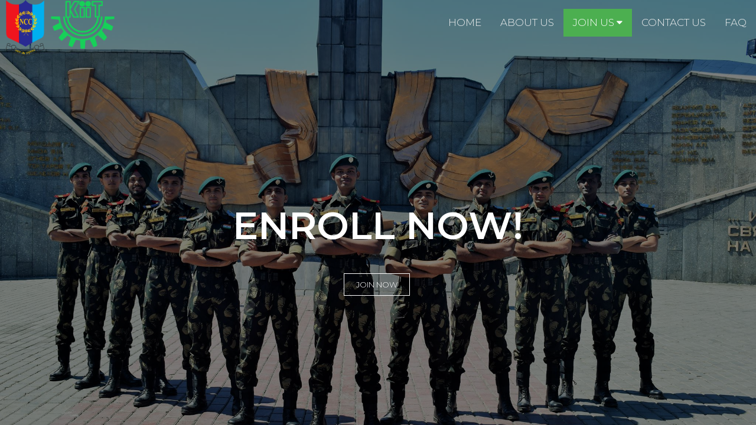

--- FILE ---
content_type: text/html
request_url: https://ncc.kiit.ac.in/form.html
body_size: 1273
content:
<!DOCTYPE html>
<html>
<head>
<meta name="viewport" content="width=device-width, initial-scale=1">
      
  <link rel="stylesheet" href="https://cdnjs.cloudflare.com/ajax/libs/normalize/5.0.0/normalize.min.css">

  <link rel='stylesheet prefetch' href='https://fonts.googleapis.com/css?family=Montserrat:300,600'>
<link rel='stylesheet prefetch' href='https://cdnjs.cloudflare.com/ajax/libs/magnific-popup.js/1.1.0/magnific-popup.min.css'>
 <link rel="stylesheet" href="https://cdnjs.cloudflare.com/ajax/libs/font-awesome/4.7.0/css/font-awesome.min.css">
 <link rel="stylesheet" href="https://cdnjs.cloudflare.com/ajax/libs/font-awesome/4.7.0/css/font-awesome.min.css">
        <link href="css/kiit.css" rel="stylesheet" type="text/css">

</head>
<body class="form-body">
    
    <div class="topnav" id="myTopnav">
  <div class="logo"> <a href="index.html"><img src="images/nccLogo.png"></a><a href="index.html"><img src="images/kiit.png" style="width: 110px;"></a> </div>
  <div class="topnav-right"> <a href="index.html"  >HOME</a> <a href="aboutus.html">ABOUT US</a>
      <div class="dropdown"><div class="active">
          <button class="dropbtn">JOIN US <i class="fa fa-caret-down"></i> </button>
      <div class="dropdown-content"> <a href="form.html" class="active">REGISTER</a> <a href="elegibility.html">ELLIGIBILITY</a> 
          </div>
          </div>
    </div>
      
    <a href="contactus.php">CONTACT US</a> <a href="FAQ.html">FAQ</a> <a href="javascript:void(0);" style="font-size:15px;" class="icon" onclick="myFunction()">&#9776;</a> </div>
</div>
    

  <div class="hero">
      
            <h2 style="color: white;
	text-transform: uppercase;
	font-size: 65px;
	text-align: center; ">ENROLL NOW!</h2>
     <div class="button">
                <a href="https://forms.gle/iB9X4JvQRWt8MAtf7" class="btn btn-one"> JOIN NOW</a>
                
        
                
                
                </div>

</div>

<script>
function myFunction() {
  var x = document.getElementById("myTopnav");
  if (x.className === "topnav") {
    x.className += " responsive";
  } else {
    x.className = "topnav";
  }
}
</script>
   <script defer src="https://static.cloudflareinsights.com/beacon.min.js/vcd15cbe7772f49c399c6a5babf22c1241717689176015" integrity="sha512-ZpsOmlRQV6y907TI0dKBHq9Md29nnaEIPlkf84rnaERnq6zvWvPUqr2ft8M1aS28oN72PdrCzSjY4U6VaAw1EQ==" data-cf-beacon='{"version":"2024.11.0","token":"a769217dc50f4b87b0291c11b412dcff","server_timing":{"name":{"cfCacheStatus":true,"cfEdge":true,"cfExtPri":true,"cfL4":true,"cfOrigin":true,"cfSpeedBrain":true},"location_startswith":null}}' crossorigin="anonymous"></script>
<script>(function(){function c(){var b=a.contentDocument||a.contentWindow.document;if(b){var d=b.createElement('script');d.innerHTML="window.__CF$cv$params={r:'9c281b389d87984a',t:'MTc2OTE3OTg1Ng=='};var a=document.createElement('script');a.src='/cdn-cgi/challenge-platform/scripts/jsd/main.js';document.getElementsByTagName('head')[0].appendChild(a);";b.getElementsByTagName('head')[0].appendChild(d)}}if(document.body){var a=document.createElement('iframe');a.height=1;a.width=1;a.style.position='absolute';a.style.top=0;a.style.left=0;a.style.border='none';a.style.visibility='hidden';document.body.appendChild(a);if('loading'!==document.readyState)c();else if(window.addEventListener)document.addEventListener('DOMContentLoaded',c);else{var e=document.onreadystatechange||function(){};document.onreadystatechange=function(b){e(b);'loading'!==document.readyState&&(document.onreadystatechange=e,c())}}}})();</script>

--- FILE ---
content_type: text/css
request_url: https://ncc.kiit.ac.in/css/kiit.css
body_size: 4282
content:
body {
	margin: 0;
	padding: 0;
	text-align: center;
	background-image: linear-gradient(rgba(0,0,0,0.5), rgba(0,0,0,0.5)), url(../images/GROUP.jpg);
	background-attachment: fixed;
	background-size: cover;
	background-position: center;
	font-family: sans-serif;
}

.form-body
{
     margin: 0;
    padding: 0;
    background-image:linear-gradient(rgba(0,0,0,0.5),rgba(0,0,0,0.5)),url(../images/we.jpg);
    height: 100vh;
    background-size: cover;
    background-position: center;
 background-repeat: no-repeat;
  background-attachment: fixed;
    color: white;
}
.gallery-body{

    background-image:url(../images/gallery-bg.jpg);
	background-size: cover;
    background-position: center;  background-attachment: fixed;
}
.contact-body{

    background-image:linear-gradient(rgba(0,0,0,0.5),rgba(0,0,0,0.5)),url(../images/48.jpg);
	background-size: cover;
    background-position: center;
}
.achievement-bg{
    background: black;
    
}
.faq-body{

    margin: 0;
    padding: 0;
    background-image:linear-gradient(rgba(0,0,0,0.5),rgba(0,0,0,0.5)),url(../images/yep.jpg);
    height: 100vh;
    background-size: cover;
    background-position: center;
 background-repeat: no-repeat;
  background-attachment: fixed;
    color: white;
}
.elegibility-body {
    background-image:linear-gradient(rgba(0,0,0,0.5),rgba(0,0,0,0.5)),url(../images/31.jpg);
    height: 100vh;
    background-size: cover;
    background-position: center;
 background-repeat: no-repeat;
  background-attachment: fixed;
   
    }
    
.whitetext{ color: #FFFFFF; text-align: left;}
.logo img {
	width: 65px;
	height: auto;
	float: left;
	margin-left: 10px;
}
.hero {
	text-align: center;
	margin-left: 0px;
	margin-top: 250px;
	
}
h1 {
	color: white;
	text-transform: uppercase;
	font-size: 70px;
	text-align: center;
}

.btn {
	border: 1px solid white;
	padding: 10px 20px;
	color: white;
	text-decoration: none;
	margin-right: 5px;
	font-size: 13px;
	text-transform: uppercase;
}

.btn-one:hover {
	background-color: darkorange;
	transition: all 0.5s ease-in;
}

.btn-two:hover {
	background-color: darkorange;
	transition: all 0.5s ease-in;
}

@media screen and (max-width: 700px) {
â€ƒa.button {
	â€ƒâ€ƒdisplay: block;
	â€ƒâ€ƒmargin: 0.2em auto;
 â€ƒ
}
}
body {
	margin: 0;
}
.topnav {
	overflow: hidden;
}
.topnav-right a {
	float: left;
	display: inline-block;
	color: #f2f2f2;
	text-align: center;
	padding: 14px 16px;
	text-decoration: none;
	font-size: 17px;
	list-style-type: none;
	text-align: center;
	margin: 15px auto;
}
.logo a:hover {
	background-color: none !important;
	color: none;
}
.active {
	background-color: #4CAF50;
	color: white;
}
.topnav .icon {
	display: none;
	margin: 15px auto;
}
.topnav-right {
	float: right;
}
.dropdown {
	float: left;
	overflow: hidden;
	text-align: center;
	margin: 15px auto;
}
.dropdown .dropbtn {
	font-size: 17px;
	border: none;
	outline: none;
	color: white;
	padding: 14px 16px;
	background-color: inherit;
	font-family: inherit;
	margin: 0;
}
.dropdown-content {
	display: none;
	position: absolute;
	min-width: 160px;
	box-shadow: 0px 8px 16px 0px rgba(0,0,0,0.2);
	z-index: 1;
}
.dropdown-content a {
	float: none;
	color: white;
	padding: 12px 16px;
	text-decoration: none;
	display: block;
	text-align: left;
}
.topnav a:hover, .dropdown:hover .dropbtn {
	background-color: #555;
	color: white;
}
.dropdown-content a:hover {
	background-color: black;
	color: white;
}
.dropdown:hover .dropdown-content {
	display: block;
}

@media screen and (max-width: 700px) {
.topnav a:not(:first-child), .dropdown .dropbtn {
	display: none;
}
.topnav a.icon {
	float: right;
	display: block;
}
}

@media screen and (max-width: 700px) {
.topnav.responsive {
	position: relative;
}
.topnav.responsive .icon {
	position: absolute;
	right: 0;
	top: 0;
}
.topnav.responsive a {
	float: none;
	display: block;
	text-align: left;
	margin: 15px auto;
}
.topnav.responsive .dropdown {
	float: none;
}
.topnav.responsive .dropdown-content {
	position: relative;
}
.topnav.responsive .dropdown .dropbtn {
	display: block;
	width: 100%;
	text-align: left;
}
}
* {
	box-sizing: border-box;
}
.header {
	padding: 30px;
	font-size: 40px;
	text-align: center;
	background-color: azure;
}
/* Create two unequal columns that floats next to each other */
/* Left column */
.leftcolumn {
	float: left;
	width: 75%;
}
/* Right column */
.rightcolumn {
	float: left;
	width: 25%;
	padding-left: 20px;
}
/* Fake image */
.fakeimg {
	background-color: #aaa;
	width: 100%;
	padding: 20px;
}
/* Add a card effect for articles */
.card {
	background-color: white;
	padding: 20px;
	margin-top: 20px;
}
/* Clear floats after the columns */
.row:after {
	content: "";
	display: table;
	clear: both;
}
/* Footer */
.footer {
	padding: 20px;
	text-align: center;
	background: #ddd;
	margin-top: 20px;
}

.contact-title
{
    margin-top: 100px;
    color: white;
    text-transform: uppercase;
    transition: all 4s ease-in-out;
}

.contact-title h1{
    font-size: 42px;
    line-height: 20px;
    
}

.contact-title h2
{
  font-size: 16px;  
    
}


form
{
    margin-top: 80px;
    transition: all 4s ease-in-out;
    
}

.form-control
{
    width: 60%;
    background: transparent;
    border: none;
    outline: none;
    border-bottom: 0.5px solid gray;
    color: white;
    border-color: white;
    font-size: 18px;
    margin-bottom: 16px;
}

input
{
    height: 45px;
}

form .submit
{
    background: #ff5722;
   border-color: transparent;
    color:white;
    font-size: 20px;
    font-weight: bold;
    letter-spacing: 2px;
    height: 50px;
    margin-top: 20px;
   
    
}

form .submit:hover
{
    background-color: #f44336;
    cursor: pointer;
}
/* Responsive layout - when the screen is less than 800px wide, make the two columns stack on top of each other instead of next to each other */
@media screen and (max-width: 800px) {
.leftcolumn, .rightcolumn {
	width: 100%;
	padding: 0;
}
}
/* 12columns.css | Created by Katherine Kato | Released under the MIT license */
@import url("https://fonts.googleapis.com/css?family=Barlow:400,500,700");




@import url(https://fonts.googleapis.com/css?family=Roboto:300,900);

 .
}
.header a, .footer a {
  color: #fff;
}
@media (min-width: 768px) {
  .header, .footer {
    padding: 100px 30px;
  }
}
.header h1, .footer h1 {
  font-size: 4em;
  font-weight: 300;
}
.header i.fa, .footer i.fa {
  font-size: 4em;
}
.header .bounce, .footer .bounce {
  -webkit-animation-name: bounce;
  animation-name: bounce;
  -webkit-transform-origin: center bottom;
  transform-origin: center bottom;
  animation-iteration-count: infinite;
  -webkit-animation-iteration-count: infinite;
}
.header .animated, .footer .animated {
  -webkit-animation-duration: 2s;
  animation-duration: 2s;
  -webkit-animation-fill-mode: both;
  animation-fill-mode: both;
}

.section {
  width: 100%;
  position: relative;
}
.section .left, .section .middle, .section .right {
  width: 100%;
  display: block;
  color: #fff;
  box-sizing: border-box;
  left: 0;
  padding: 30px;
  text-align: center;
  overflow: hidden;
  -moz-transition: 0.3s ease-in-out all;
  -o-transition: 0.3s ease-in-out all;
  -webkit-transition: 0.3s ease-in-out all;
  transition: 0.3s ease-in-out all;
}
@media (min-width: 480px) {
  .section .left .content, .section .middle .content, .section .right .content {
    position: relative;
    top: 50%;
    -webkit-transform: translateY(-50%);
    -ms-transform: translateY(-50%);
    transform: translateY(-50%);
  }
}
@media (min-width: 480px) {
  .section .left, .section .middle, .section .right {
    width: 50%;
    font-size: 0.9em;
    padding: 10px;
    left: 0;
    float: left;
    position: absolute;
  }
}
@media (min-width: 768px) {
  .section .left, .section .middle, .section .right {
    width: 33.33333%;
    left: 33.33%;
    padding: 10px;
  }
}
@media (min-width: 992px) {
  .section .left, .section .middle, .section .right {
    padding: 30px;
    font-size: 1em;
  }
}
.section.animate .left {
  left: 0;
}
@media (min-width: 480px) {
  .section.animate .left {
    left: 50%;
  }
}
@media (min-width: 768px) {
  .section.animate .left {
    left: 0;
  }
}
.section.animate .right {
  left: 0;
}
@media (min-width: 480px) {
  .section.animate .right {
    left: 50%;
  }
}
@media (min-width: 768px) {
  .section.animate .right {
    left: 66.66%;
  }
}
.section .title {
  background: tomato;
}
.section .title h2 {
  margin-top: 0;
}
.section .title p {
  line-height: 1.55em;
  margin-bottom: 0.75em;
}
.section .title .btn-primary {
  color: #fff;
  background: #ff3814;
  padding: 10px;
  text-decoration: none;
  border-radius: 3px;
  display: inline-block;
  -moz-transition: 0.3s ease-in-out all;
  -o-transition: 0.3s ease-in-out all;
  -webkit-transition: 0.3s ease-in-out all;
  transition: 0.3s ease-in-out all;
}
.section .title .btn-primary:hover {
  background: #fa2600;
}
.section .tiles {
  padding: 0;
  background: #fff;
  clear: both;
  display: none;
  float: none;
}
.section .tiles img {
  width: 50%;
  float: left;
  height: auto;
  opacity: 0.7;
  -moz-transition: 0.3s ease-in-out all;
  -o-transition: 0.3s ease-in-out all;
  -webkit-transition: 0.3s ease-in-out all;
  transition: 0.3s ease-in-out all;
  -webkit-filter: grayscale(100%);
  -moz-filter: grayscale(100%);
  -o-filter: grayscale(100%);
}
.section .tiles img:hover {
  opacity: 1;
  -webkit-filter: grayscale(0%);
  -moz-filter: grayscale(0%);
  -o-filter: grayscale(0%);
}
@media (min-width: 768px) {
  .section .tiles {
    display: block;
  }
}
.section .middle {
  background: slategray;
  z-index: 2;
  padding: 0;
}
.section .middle img {
  width: 100%;
  height: auto;
  display: block;
}

@-webkit-keyframes bounce {
  0%, 20%, 50%, 80%, 100% {
    -webkit-transform: translateY(0);
  }
  40% {
    -webkit-transform: translateY(-20px);
  }
  60% {
    -webkit-transform: translateY(-10px);
  }
}
@keyframes bounce {
  0%, 20%, 50%, 80%, 100% {
    transform: translateY(0);
  }
  40% {
    transform: translateY(-20px);
  }
  60% {
    transform: translateY(-10px);
  }
}


/* css for photo gallery */

/* 12columns.css | Created by Katherine Kato | Released under the MIT license */
@import url("https://fonts.googleapis.com/css?family=Barlow:400,500,700");



.Grid {
  width: 50rem;
  margin: 2rem auto;
}
.Grid-row {
  display: flex;
  justify-content: space-between;
  margin-bottom: 2.5rem;
}








.Card {
  position: relative;
  flex: 0 1 15rem;
  background-color: #fff;
  padding-bottom: 5rem;
  transition: background-color 0.2s cubic-bezier(0.5, 0.3, 0.8, 0.06);
  color: #000;
}
.Card-thumb {
  position: relative;
  width: 15rem;
  height: 10rem;
  -webkit-perspective-origin: 50% 0%;
          perspective-origin: 50% 0%;
  -webkit-perspective: 600px;
          perspective: 600px;
  z-index: 1;
}
.Card-image,
.Card-shadow {
  position: absolute;
  display: block;
  width: 15rem;
  height: 10rem;
  transition: all 0.2s cubic-bezier(0.42, 0, 0.58, 1);
}
.Card-shadow {
  opacity: 0.8;
}
.Card-shadow:nth-child(1) {
  opacity: 0.6;
  background-color: #673ab7;
  transition: all 0.2s cubic-bezier(0.42, 0, 0.58, 1) 0.07s;
}
.Card-shadow:nth-child(2) {
  opacity: 0.7;
  background-color: #3f51b5;
  transition: all 0.2s cubic-bezier(0.42, 0, 0.58, 1) 0.05s;
}
.Card-shadow:nth-child(3) {
  background-color: #2196f3;
  transition: all 0.2s cubic-bezier(0.42, 0, 0.58, 1) 0.03s;
}
.Card-image {
  position: relative;
  background-size: auto 100%;
  background-position: center;
  background-repeat: no-repeat;
  background-color: #607d8b;
}
.Card-image::before {
  position: absolute;
  top: 0;
  right: 0;
  bottom: 0;
  left: 0;
  background-color: #3f51b5;
  content: '';
  opacity: 0;
  transition: opacity 0.1s;
}
.Card-title,
.Card-explore {
  position: absolute;
  bottom: 0;
  display: flex;
  align-items: center;
  width: 100%;
  height: 5rem;
  text-align: center;
  transition: all 0.2s cubic-bezier(0.5, 0.3, 0.8, 0.06);
}
.Card-title span,
.Card-explore span {
  padding: 0.5rem;
  flex: 1 1 auto;
  text-align: center;
}
.Card-explore {
  opacity: 0;
  -webkit-transform: translate(0, -1rem);
          transform: translate(0, -1rem);
  font-size: 0.75rem;
  text-transform: uppercase;
  letter-spacing: 1px;
  color: #673ab7;
}
.Card-button {
  position: absolute;
  left: 50%;
  top: 5rem;
  padding: 0.5rem 1rem;
  background-color: #fff;
  border-radius: 2rem;
  border: 2px solid #3f51b5;
  color: #fff;
  font-size: 0.75rem;
  font-weight: 600;
  -webkit-transform: translate(-50%, 2rem);
          transform: translate(-50%, 2rem);
  cursor: pointer;
  transition: all 0.2s;
  opacity: 0;
  outline: none;
  z-index: 4;
}
.Card:hover,
.Card--active {
  background-color: #f5f5f5;
  cursor: pointer;
}
.Card:hover .Card-thumb,
.Card--active .Card-thumb {
  z-index: 3;
}
.Card:hover .Card-title,
.Card--active .Card-title {
  opacity: 0;
}
.Card:hover .Card-explore,
.Card--active .Card-explore {
  opacity: 1;
  -webkit-transform: translate(0, 1rem);
          transform: translate(0, 1rem);
  transition: all 0.2s cubic-bezier(0.42, 0, 0.58, 1) 0.1s;
}
.Card:hover .Card-image,
.Card--active .Card-image {
  -webkit-transform: scale(1.05) translate(0, -1rem) rotateX(25deg);
          transform: scale(1.05) translate(0, -1rem) rotateX(25deg);
}
.Card:hover .Card-image::before,
.Card--active .Card-image::before {
  opacity: 0.4;
}
.Card:hover .Card-shadow:nth-child(3),
.Card--active .Card-shadow:nth-child(3) {
  -webkit-transform: scale(1.02) translate(0, -0.3rem) rotateX(15deg);
          transform: scale(1.02) translate(0, -0.3rem) rotateX(15deg);
}
.Card:hover .Card-shadow:nth-child(2),
.Card--active .Card-shadow:nth-child(2) {
  -webkit-transform: scale(0.9) translate(0, 1rem) rotateX(15deg);
          transform: scale(0.9) translate(0, 1rem) rotateX(15deg);
}
.Card:hover .Card-shadow:nth-child(1),
.Card--active .Card-shadow:nth-child(1) {
  -webkit-transform: scale(0.82) translate(0, 2.4rem) rotateX(5deg);
          transform: scale(0.82) translate(0, 2.4rem) rotateX(5deg);
}
.Card:hover .Card-button,
.Card--active .Card-button {
  opacity: 1;
  color: #3f51b5;
  -webkit-transform: translate(-50%, 0);
          transform: translate(-50%, 0);
}
.Card:hover .Card-button:hover,
.Card--active .Card-button:hover {
  color: #fff;
  background-color: #3f51b5;
}
.Card--active,
.Card--active:hover {
  background: none;
}
.Card--active .Card-explore,
.Card--active:hover .Card-explore {
  opacity: 0;
  -webkit-transform: translate(0, 3rem);
          transform: translate(0, 3rem);
  transition: all 0.5s cubic-bezier(0.42, 0, 0.58, 1);
}
.Card--active .Card-image,
.Card--active:hover .Card-image {
  opacity: 0;
  transition: all 0.4s cubic-bezier(0.42, 0, 0.58, 1);
  -webkit-transform: scale(1.05) translate(0, -2.5rem) rotateX(50deg);
          transform: scale(1.05) translate(0, -2.5rem) rotateX(50deg);
}
.Card--active .Card-image::before,
.Card--active:hover .Card-image::before {
  opacity: 0.4;
}
.Card--active .Card-button,
.Card--active:hover .Card-button {
  opacity: 0;
  transition: all 0.35s cubic-bezier(0.42, 0, 0.58, 1);
  -webkit-transform: translate(-50%, -2rem) scale(1, 0.4);
          transform: translate(-50%, -2rem) scale(1, 0.4);
}
.Grid-row:nth-child(1) .Card:nth-child(1).Card--active .Card-shadow:nth-child(3),
.Grid-row:nth-child(1) .Card:nth-child(1) .Card--active:hover .Card-shadow:nth-child(3) {
  transition: all 0.2s cubic-bezier(0.7, 0, 0.78, 1);
  -webkit-transform: scale(1) translate(6%, 113%);
          transform: scale(1) translate(6%, 113%);
}
.Grid-row:nth-child(1) .Card:nth-child(1).Card--active .Card-shadow:nth-child(2),
.Grid-row:nth-child(1) .Card:nth-child(1) .Card--active:hover .Card-shadow:nth-child(2) {
  transition: all 0.2s cubic-bezier(0.7, 0, 0.78, 1) 0.1s;
  -webkit-transform: scale(1) translate(6%, 223%);
          transform: scale(1) translate(6%, 223%);
}
.Grid-row:nth-child(1) .Card:nth-child(1).Card--active .Card-shadow:nth-child(1),
.Grid-row:nth-child(1) .Card:nth-child(1) .Card--active:hover .Card-shadow:nth-child(1) {
  transition: all 0.2s cubic-bezier(0.7, 0, 0.78, 1) 0.2s;
  -webkit-transform: scale(2.1) translate(81%, 80%);
          transform: scale(2.1) translate(81%, 80%);
}
.Grid-row:nth-child(1) .Card:nth-child(2).Card--active .Card-shadow:nth-child(3),
.Grid-row:nth-child(1) .Card:nth-child(2) .Card--active:hover .Card-shadow:nth-child(3) {
  transition: all 0.2s cubic-bezier(0.7, 0, 0.78, 1);
  -webkit-transform: scale(1) translate(-108%, 113%);
          transform: scale(1) translate(-108%, 113%);
}
.Grid-row:nth-child(1) .Card:nth-child(2).Card--active .Card-shadow:nth-child(2),
.Grid-row:nth-child(1) .Card:nth-child(2) .Card--active:hover .Card-shadow:nth-child(2) {
  transition: all 0.2s cubic-bezier(0.7, 0, 0.78, 1) 0.1s;
  -webkit-transform: scale(1) translate(-108%, 223%);
          transform: scale(1) translate(-108%, 223%);
}
.Grid-row:nth-child(1) .Card:nth-child(2).Card--active .Card-shadow:nth-child(1),
.Grid-row:nth-child(1) .Card:nth-child(2) .Card--active:hover .Card-shadow:nth-child(1) {
  transition: all 0.2s cubic-bezier(0.7, 0, 0.78, 1) 0.2s;
  -webkit-transform: scale(2.1) translate(26%, 80%);
          transform: scale(2.1) translate(26%, 80%);
}
.Grid-row:nth-child(1) .Card:nth-child(3).Card--active .Card-shadow:nth-child(3),
.Grid-row:nth-child(1) .Card:nth-child(3) .Card--active:hover .Card-shadow:nth-child(3) {
  transition: all 0.2s cubic-bezier(0.7, 0, 0.78, 1);
  -webkit-transform: scale(1) translate(-222%, 113%);
          transform: scale(1) translate(-222%, 113%);
}
.Grid-row:nth-child(1) .Card:nth-child(3).Card--active .Card-shadow:nth-child(2),
.Grid-row:nth-child(1) .Card:nth-child(3) .Card--active:hover .Card-shadow:nth-child(2) {
  transition: all 0.2s cubic-bezier(0.7, 0, 0.78, 1) 0.1s;
  -webkit-transform: scale(1) translate(-222%, 223%);
          transform: scale(1) translate(-222%, 223%);
}
.Grid-row:nth-child(1) .Card:nth-child(3).Card--active .Card-shadow:nth-child(1),
.Grid-row:nth-child(1) .Card:nth-child(3) .Card--active:hover .Card-shadow:nth-child(1) {
  transition: all 0.2s cubic-bezier(0.7, 0, 0.78, 1) 0.2s;
  -webkit-transform: scale(2.1) translate(-29%, 80%);
          transform: scale(2.1) translate(-29%, 80%);
}
.Grid-row:nth-child(2) .Card:nth-child(1).Card--active .Card-shadow:nth-child(3),
.Grid-row:nth-child(2) .Card:nth-child(1) .Card--active:hover .Card-shadow:nth-child(3) {
  transition: all 0.2s cubic-bezier(0.7, 0, 0.78, 1);
  -webkit-transform: scale(1) translate(6%, -55%);
          transform: scale(1) translate(6%, -55%);
}
.Grid-row:nth-child(2) .Card:nth-child(1).Card--active .Card-shadow:nth-child(2),
.Grid-row:nth-child(2) .Card:nth-child(1) .Card--active:hover .Card-shadow:nth-child(2) {
  transition: all 0.2s cubic-bezier(0.7, 0, 0.78, 1) 0.1s;
  -webkit-transform: scale(1) translate(6%, 55%);
          transform: scale(1) translate(6%, 55%);
}
.Grid-row:nth-child(2) .Card:nth-child(1).Card--active .Card-shadow:nth-child(1),
.Grid-row:nth-child(2) .Card:nth-child(1) .Card--active:hover .Card-shadow:nth-child(1) {
  transition: all 0.2s cubic-bezier(0.7, 0, 0.78, 1) 0.2s;
  -webkit-transform: scale(2.1) translate(81%, 0%);
          transform: scale(2.1) translate(81%, 0%);
}
.Grid-row:nth-child(2) .Card:nth-child(2).Card--active .Card-shadow:nth-child(3),
.Grid-row:nth-child(2) .Card:nth-child(2) .Card--active:hover .Card-shadow:nth-child(3) {
  transition: all 0.2s cubic-bezier(0.7, 0, 0.78, 1);
  -webkit-transform: scale(1) translate(-108%, -55%);
          transform: scale(1) translate(-108%, -55%);
}
.Grid-row:nth-child(2) .Card:nth-child(2).Card--active .Card-shadow:nth-child(2),
.Grid-row:nth-child(2) .Card:nth-child(2) .Card--active:hover .Card-shadow:nth-child(2) {
  transition: all 0.2s cubic-bezier(0.7, 0, 0.78, 1) 0.1s;
  -webkit-transform: scale(1) translate(-108%, 55%);
          transform: scale(1) translate(-108%, 55%);
}
.Grid-row:nth-child(2) .Card:nth-child(2).Card--active .Card-shadow:nth-child(1),
.Grid-row:nth-child(2) .Card:nth-child(2) .Card--active:hover .Card-shadow:nth-child(1) {
  transition: all 0.2s cubic-bezier(0.7, 0, 0.78, 1) 0.2s;
  -webkit-transform: scale(2.1) translate(26%, 0%);
          transform: scale(2.1) translate(26%, 0%);
}
.Grid-row:nth-child(2) .Card:nth-child(3).Card--active .Card-shadow:nth-child(3),
.Grid-row:nth-child(2) .Card:nth-child(3) .Card--active:hover .Card-shadow:nth-child(3) {
  transition: all 0.2s cubic-bezier(0.7, 0, 0.78, 1);
  -webkit-transform: scale(1) translate(-222%, -55%);
          transform: scale(1) translate(-222%, -55%);
}
.Grid-row:nth-child(2) .Card:nth-child(3).Card--active .Card-shadow:nth-child(2),
.Grid-row:nth-child(2) .Card:nth-child(3) .Card--active:hover .Card-shadow:nth-child(2) {
  transition: all 0.2s cubic-bezier(0.7, 0, 0.78, 1) 0.1s;
  -webkit-transform: scale(1) translate(-222%, 55%);
          transform: scale(1) translate(-222%, 55%);
}
.Grid-row:nth-child(2) .Card:nth-child(3).Card--active .Card-shadow:nth-child(1),
.Grid-row:nth-child(2) .Card:nth-child(3) .Card--active:hover .Card-shadow:nth-child(1) {
  transition: all 0.2s cubic-bezier(0.7, 0, 0.78, 1) 0.2s;
  -webkit-transform: scale(2.1) translate(-29%, 0%);
          transform: scale(2.1) translate(-29%, 0%);
}
.Grid-row:nth-child(3) .Card:nth-child(1).Card--active .Card-shadow:nth-child(3),
.Grid-row:nth-child(3) .Card:nth-child(1) .Card--active:hover .Card-shadow:nth-child(3) {
  transition: all 0.2s cubic-bezier(0.7, 0, 0.78, 1);
  -webkit-transform: scale(1) translate(6%, -223%);
          transform: scale(1) translate(6%, -223%);
}
.Grid-row:nth-child(3) .Card:nth-child(1).Card--active .Card-shadow:nth-child(2),
.Grid-row:nth-child(3) .Card:nth-child(1) .Card--active:hover .Card-shadow:nth-child(2) {
  transition: all 0.2s cubic-bezier(0.7, 0, 0.78, 1) 0.1s;
  -webkit-transform: scale(1) translate(6%, -113%);
          transform: scale(1) translate(6%, -113%);
}
.Grid-row:nth-child(3) .Card:nth-child(1).Card--active .Card-shadow:nth-child(1),
.Grid-row:nth-child(3) .Card:nth-child(1) .Card--active:hover .Card-shadow:nth-child(1) {
  transition: all 0.2s cubic-bezier(0.7, 0, 0.78, 1) 0.2s;
  -webkit-transform: scale(2.1) translate(81%, -80%);
          transform: scale(2.1) translate(81%, -80%);
}
.Grid-row:nth-child(3) .Card:nth-child(2).Card--active .Card-shadow:nth-child(3),
.Grid-row:nth-child(3) .Card:nth-child(2) .Card--active:hover .Card-shadow:nth-child(3) {
  transition: all 0.2s cubic-bezier(0.7, 0, 0.78, 1);
  -webkit-transform: scale(1) translate(-108%, -223%);
          transform: scale(1) translate(-108%, -223%);
}
.Grid-row:nth-child(3) .Card:nth-child(2).Card--active .Card-shadow:nth-child(2),
.Grid-row:nth-child(3) .Card:nth-child(2) .Card--active:hover .Card-shadow:nth-child(2) {
  transition: all 0.2s cubic-bezier(0.7, 0, 0.78, 1) 0.1s;
  -webkit-transform: scale(1) translate(-108%, -113%);
          transform: scale(1) translate(-108%, -113%);
}
.Grid-row:nth-child(3) .Card:nth-child(2).Card--active .Card-shadow:nth-child(1),
.Grid-row:nth-child(3) .Card:nth-child(2) .Card--active:hover .Card-shadow:nth-child(1) {
  transition: all 0.2s cubic-bezier(0.7, 0, 0.78, 1) 0.2s;
  -webkit-transform: scale(2.1) translate(26%, -80%);
          transform: scale(2.1) translate(26%, -80%);
}
.Grid-row:nth-child(3) .Card:nth-child(3).Card--active .Card-shadow:nth-child(3),
.Grid-row:nth-child(3) .Card:nth-child(3) .Card--active:hover .Card-shadow:nth-child(3) {
  transition: all 0.2s cubic-bezier(0.7, 0, 0.78, 1);
  -webkit-transform: scale(1) translate(-222%, -223%);
          transform: scale(1) translate(-222%, -223%);
}
.Grid-row:nth-child(3) .Card:nth-child(3).Card--active .Card-shadow:nth-child(2),
.Grid-row:nth-child(3) .Card:nth-child(3) .Card--active:hover .Card-shadow:nth-child(2) {
  transition: all 0.2s cubic-bezier(0.7, 0, 0.78, 1) 0.1s;
  -webkit-transform: scale(1) translate(-222%, -113%);
          transform: scale(1) translate(-222%, -113%);
}
.Grid-row:nth-child(3) .Card:nth-child(3).Card--active .Card-shadow:nth-child(1),
.Grid-row:nth-child(3) .Card:nth-child(3) .Card--active:hover .Card-shadow:nth-child(1) {
  transition: all 0.2s cubic-bezier(0.7, 0, 0.78, 1) 0.2s;
  -webkit-transform: scale(2.1) translate(-29%, -80%);
          transform: scale(2.1) translate(-29%, -80%);
}
.Gallery {
  display: block;
  position: fixed;
  top: 0;
  right: 0;
  bottom: 0;
  left: 0;
  background: #f5f5f5;
  opacity: 0;
  -webkit-transform: scale(1.2);
          transform: scale(1.2);
  transition: none;
  padding: 18rem 0;
  overflow-y: scroll;
}
.Gallery-header {
  position: absolute;
  left: 0;
  right: 0;
  top: 0;
  background-color: #eee;
  padding-bottom: 5rem;
}
.Gallery-close {
  position: absolute;
  right: 1rem;
  top: 1rem;
  font-size: 3rem;
  opacity: 0.5;
  cursor: pointer;
}
.Gallery-close:hover {
  opacity: 0.8;
}
.Gallery-images {
  display: flex;
  width: 47rem;
  margin: 0 auto;
  justify-content: space-between;
  margin-bottom: 1rem;
}
.Gallery-images:nth-child(3) {
  transition: all 0.2s cubic-bezier(0.7, 0, 0.78, 1) 0.33s;
  opacity: 0;
  -webkit-transform: translate(0, 3rem) scale(1.1);
          transform: translate(0, 3rem) scale(1.1);
}
.Gallery-images:nth-child(4) {
  transition: all 0.2s cubic-bezier(0.7, 0, 0.78, 1) 0.44s;
  opacity: 0;
  -webkit-transform: translate(0, 3rem) scale(1.1);
          transform: translate(0, 3rem) scale(1.1);
}
.Gallery-images:nth-child(5) {
  transition: all 0.2s cubic-bezier(0.7, 0, 0.78, 1) 0.55s;
  opacity: 0;
  -webkit-transform: translate(0, 3rem) scale(1.1);
          transform: translate(0, 3rem) scale(1.1);
}
.Gallery-images:nth-child(6) {
  transition: all 0.2s cubic-bezier(0.7, 0, 0.78, 1) 0.66s;
  opacity: 0;
  -webkit-transform: translate(0, 3rem) scale(1.1);
          transform: translate(0, 3rem) scale(1.1);
}
.Gallery-left {
  flex: 1 auto;
  display: flex;
  justify-content: space-between;
  flex-direction: column;
}
.Gallery-image {
  display: block;
  width: 15rem;
  height: 9.5rem;
  transition: all 0.2s cubic-bezier(0.42, 0, 0.58, 1);
  background: #aebfc7;
  background-size: auto 100%;
  background-position: center;
  background-repeat: no-repeat;
}
.Gallery-image--primary {
  width: 31rem;
  height: 20rem;
  background-color: #673ab7;
}
.Gallery--active {
  z-index: 100;
  background: #fff;
  -webkit-transform: scale(1);
          transform: scale(1);
  opacity: 1;
  transition: all 0.5s cubic-bezier(0.7, 0, 0.78, 1) 0.1s;
}
.Gallery--active .Gallery-close {
  display: block;
}
.Gallery--active .Gallery-images {
  opacity: 1;
  -webkit-transform: none;
          transform: none;
}

/*photo gallery css */

/* 12columns.css | Created by Katherine Kato | Released under the MIT license */
@import url("https://fonts.googleapis.com/css?family=Barlow:400,500,700");



html:not(.touch) .gallery-image figcaption, .touch .gallery-image figcaption, .mfp-with-zoom .mfp-title {
  position: absolute;
  top: 50%;
  left: 50%;
  -webkit-transform: translate(-50%, -50%);
          transform: translate(-50%, -50%);
  font-size: 14px;
  color: rgba(255, 255, 255, 0);
  padding: 1em;
  -webkit-transition: all 0.2s ease;
  transition: all 0.2s ease;
  font-weight: 600;
  max-width: calc(100% - 9em);
  line-height: 1.25;
  text-align: center;
  box-sizing: border-box;
}
html:not(.touch) .gallery-image figcaption:before, .touch .gallery-image figcaption:before, .mfp-with-zoom .mfp-title:before, html:not(.touch) .gallery-image figcaption:after, .touch .gallery-image figcaption:after, .mfp-with-zoom .mfp-title:after {
  content: "";
  position: absolute;
  background: rgba(0, 0, 0, 0.2);
  width: 100%;
  height: 100%;
  padding: 1em;
  -webkit-transition: all 0.3s ease-in-out;
  transition: all 0.3s ease-in-out;
  opacity: 0;
  z-index: -1;
}




body {
  font-family: "Montserrat", sans-serif;
}

.gallery {
  -webkit-column-gap: 0;
     -moz-column-gap: 0;
          column-gap: 0;
}
@media (min-width: 480px) {
  .gallery {
    -webkit-column-count: 2;
       -moz-column-count: 2;
            column-count: 2;
  }
}
@media (min-width: 1260px) {
  .gallery {
    -webkit-column-count: 3;
       -moz-column-count: 3;
            column-count: 3;
  }
}

.gallery-image {
  position: relative;
  margin: 0;
  padding: 0;
}
.gallery-image:before, .gallery-image:after {
  content: "";
  position: absolute;
  top: 0;
  left: 0;
  right: 0;
  bottom: 0;
  border: 16px solid rgba(0, 0, 0, 0.1);
  -webkit-transition: all 0.2s;
  transition: all 0.2s;
  will-change: border;
}
.gallery-image:after {
  border-width: 0;
}
.gallery-image img {
  display: block;
  max-width: 100%;
  height: auto;
}
html:not(.touch) .gallery-image {
  overflow: hidden;
}
html:not(.touch) .gallery-image:hover:before {
  border-width: 16px;
}
html:not(.touch) .gallery-image:hover:after {
  border-width: 32px;
}
.touch .gallery-image figcaption {
  top: auto;
  bottom: 2em;
}

.mfp-with-zoom .mfp-container, .mfp-with-zoom.mfp-bg {
  opacity: 0;
  -webkit-backface-visibility: hidden;
          backface-visibility: hidden;
  -webkit-transition: all 0.3s ease-out;
  transition: all 0.3s ease-out;
}
.mfp-with-zoom.mfp-bg {
  background-color: rgba(0, 0, 0, 0.9);
}
.mfp-with-zoom.mfp-ready .mfp-container {
  opacity: 1;
}
.mfp-with-zoom.mfp-ready.mfp-bg {
  opacity: 1;
}
.mfp-with-zoom.mfp-removing .mfp-container, .mfp-with-zoom.mfp-removing.mfp-bg {
  opacity: 0;
}
.mfp-with-zoom img.mfp-img {
  padding: 0;
}
.mfp-with-zoom .mfp-figure:after {
  top: 0;
  bottom: 0;
}
.mfp-with-zoom .mfp-container {
  padding: 0;
}
.mfp-with-zoom .mfp-content {
  overflow: hidden;
}
.mfp-with-zoom .mfp-bottom-bar {
  top: auto;
  bottom: 0;
  margin-top: 0;
}
.mfp-with-zoom .mfp-title {
  top: auto;
  bottom: 2em;
}

.mfp-arrow {
  opacity: 1;
  margin-top: 0 !important;
  width: 20%;
  height: 30%;
  -webkit-transform: translateY(-50%);
          transform: translateY(-50%);
}
.mfp-arrow:before, .mfp-arrow:after {
  margin: 0;
  border: none;
  width: 2rem;
  height: 2rem;
  -webkit-transform: rotate(-45deg) translate(-50%, -100%);
          transform: rotate(-45deg) translate(-50%, -100%);
  opacity: 1;
  top: 50%;
  left: 50%;
  -webkit-transition: all 0.15s;
  transition: all 0.15s;
}
.mfp-arrow:active {
  -webkit-transform: translateY(-50%) scale(0.95);
          transform: translateY(-50%) scale(0.95);
}

.mfp-arrow-left {
  left: 0;
}
.mfp-arrow-left:before, .mfp-arrow-left:after {
  border-top: 2px solid white;
  border-left: 2px solid white;
}
.mfp-arrow-left:after {
  margin-left: 2rem;
}
.mfp-arrow-left:hover:before, .mfp-arrow-left:active:before {
  margin-left: 2rem;
}
.mfp-arrow-left:hover:after, .mfp-arrow-left:active:after {
  margin-left: 0;
}

.mfp-arrow-right {
  right: 0;
}
.mfp-arrow-right:before, .mfp-arrow-right:after {
  border-right: 2px solid white;
  border-bottom: 2px solid white;
}
.mfp-arrow-right:after {
  margin-left: 2rem;
}
.mfp-arrow-right:hover:before {
  margin-left: 2rem;
}
.mfp-arrow-right:hover:after {
  margin-left: 0;
}

button.mfp-close {
  opacity: 1;
  margin-top: 0 !important;
  width: 20%;
  height: 30%;
  font: 0/0 serif;
  text-shadow: none;
  color: transparent;
}
button.mfp-close:before, button.mfp-close:after {
  content: "";
  position: absolute;
  top: 50%;
  left: 50%;
  margin: 0;
  border: none;
  width: 2rem;
  height: 2rem;
  opacity: 1;
  -webkit-transition: all 0.15s;
  transition: all 0.15s;
  -webkit-transform-origin: 0 0;
          transform-origin: 0 0;
  border-top: 2px solid white;
  border-left: 2px solid white;
}
button.mfp-close:before {
  -webkit-transform: rotate(-45deg);
          transform: rotate(-45deg);
}
button.mfp-close:after {
  -webkit-transform: rotate(135deg);
          transform: rotate(135deg);
}
button.mfp-close:hover:before {
  -webkit-transform: rotate(135deg);
          transform: rotate(135deg);
}
button.mfp-close:hover:after {
  -webkit-transform: rotate(315deg);
          transform: rotate(315deg);
}
button.mfp-close:active {
  -webkit-transform: scale(0.95);
          transform: scale(0.95);
}

a {
  text-decoration: none;
  color: inherit;
}

[id=footer] {
  margin-top: 10vh;
  padding: 10vh 0;
  text-align: center;
}
[id=footer] .container {
  position: relative;
}
[id=footer] .container:before, [id=footer] .container:after {
  content: "";
  position: absolute;
  bottom: 100%;
  left: 20px;
  z-index: 10;
  border-top: 2px solid;
  width: 10%;
  margin-bottom: 10vh;
}
[id=footer] .container:after {
  left: auto;
  right: 20px;
}
[id=footer] * {
  display: block;
}
[id=footer] * + * {
  margin-top: 5vh;
}
[id=footer] .logo {
  font-weight: 600;
  font-size: 1.5em;
}
[id=footer] .copy {
  text-transform: uppercase;
  font-size: 0.75em;
  font-weight: 600;
}
